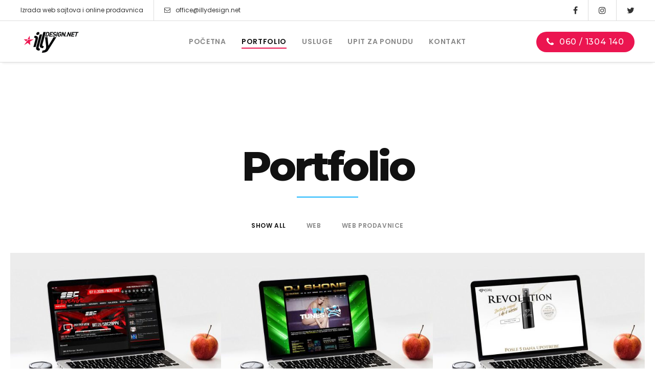

--- FILE ---
content_type: text/javascript
request_url: https://illydesign.net/wp-content/plugins/ut-portfolio/assets/js/ut.effects.min.js?ver=4.9.3
body_size: 2509
content:
(function(a){"use strict";function b(){var a=window.location.href;return-1!==a.indexOf("?vc_editable=")||-1!==a.indexOf("&vc_editable=")}var c=lozad(".lozad",{rootMargin:"100%",loaded:function(b){a(b).closest(".ut-portfolio-item").addClass("ut-portfolio-featured-image-loaded").parent().addClass("ut-hide-loader"),a.force_appear()}});c.observe(),a(window).on("load",function(){b()&&c.observe()}),a(document).ready(function(){function b(b,c){var d=0;return b.each(function(){a(this).hasClass(c)&&d++}),d}function d(b){if(b){var c=a("#ut-portfolio-details-"+b).find(".active").prev(".ut-portfolio-detail"),d=a("#ut-portfolio-details-"+b).find(".active").next(".ut-portfolio-detail");c.length?a("#ut-portfolio-details-navigation-"+b).find(".prev-portfolio-details").css("visibility","visible"):a("#ut-portfolio-details-navigation-"+b).find(".prev-portfolio-details").css("visibility","hidden"),d.length?a("#ut-portfolio-details-navigation-"+b).find(".next-portfolio-details").css("visibility","visible"):a("#ut-portfolio-details-navigation-"+b).find(".next-portfolio-details").css("visibility","hidden")}}function e(){a(".ut-portfolio-detail.active",".ut-portfolio-details").closest(".ut-portfolio-details-wrap").height(a(".ut-portfolio-detail.active",".ut-portfolio-details").height())}function f(){a(".ut-portfolio-details-navigation").each(function(){var b=a(this);b.find(".next-portfolio-details").css("opacity",0),b.find(".prev-portfolio-details").css("opacity",0)})}function g(){a(".ut-portfolio-details-navigation").each(function(){var b=a(this),c=b.next(),d=c.find(".active"),e=d.find(".ut-portfolio-media").height();0<e?(b.find(".next-portfolio-details").animate({top:e/2+45},function(){a(this).css("opacity",1)}),b.find(".prev-portfolio-details").animate({top:e/2+45},function(){a(this).css("opacity",1)})):setTimeout(function(){b.find(".next-portfolio-details").animate({top:c.height()/2+45},function(){a(this).css("opacity",1)}),b.find(".prev-portfolio-details").animate({top:c.height()/2+45},function(){a(this).css("opacity",1)})},800)})}function h(a){a&&setTimeout(function(){return a.parent().get(0).offsetHeight<a.parent().get(0).scrollHeight?void a.parent().height(a.parent().get(0).scrollHeight):void a.parent().height(a.height())},200)}function i(){setTimeout(function(){window.ut_global_wait=!1,a.force_appear()},800)}function j(b){if(b){var c=a("#ut-portfolio-detail-"+b);c.data("lightGallery")&&c.data("lightGallery").destroy(!0),c.find(".entry-content").fadeOut(600,function(){a(this).html(""),a(this).show()})}}function k(b,c){c&&b.find("#ut-video-call-"+c).fadeOut(-600,function(){a(this).html("")})}function l(a,b){b&&a.find("#portfolio-gallery-slider-"+b).hasClass("ut-sliderimages-loaded")}function m(b,c,d){if(b){var e=a("#ut-portfolio-detail-"+b);window.ut_global_wait=!0,a.ajax({type:"POST",url:utPortfolio.ajaxurl,data:{portfolio_id:b,action:"ut_get_portfolio_post_content",show_title:a(".ut-portfolio-"+c).data("slideup-title")},success:function(b){return e.find(".entry-content").html(b),UT_Shortcodes.init(),UT_Adaptive_Images.init_images(),a("#ut-hover-cursor").ut_require_js({plugin:"UT_Animated_Cursor",source:"customcursor",ieblock:!0,callback:function(){new window.UT_Animated_Cursor(document.getElementById("ut-hover-cursor"))}}),!1},complete:function(){d&&"function"==typeof d&&d()}})}}function n(b,c){if(b){var d=a("#ut-portfolio-detail-"+b),e=utPortfolio.ajaxurl;return d.find(".ut-video-call").length?void a.ajax({type:"POST",url:e,data:{action:"ut_get_portfolio_post",portfolio_id:b},success:function(a){return d.find(".ut-video-call").show().html(a).ut_require_js({plugin:"fitVids",source:"fitVids",callback:function(a){a.fitVids()}}),!1},complete:function(){c&&"function"==typeof c&&c()}}):void c()}}function o(a,b,c){if(a){b.find("#ut-portfolio-detail-"+a).children(".ut-portfolio-media").length||c();var d=b.find("#ut-portfolio-detail-"+a).find(".ut-load-me"),e=d.data("original");d.attr("src")?c&&"function"==typeof c&&c():d.attr("src",e).one("load",function(){c&&"function"==typeof c&&c()})}}function p(b,c,d){if(b){if(!c.find("#ut-portfolio-detail-"+b).children(".ut-portfolio-media").length)return void d();var e=c.find("#portfolio-gallery-slider-"+b);if(e.hasClass("ut-sliderimages-loaded")&&(e.ut_require_js({plugin:"flexslider",source:"flexslider",callback:function(a){a.flexslider({animation:"fade",controlNav:!1,animationLoop:!0,slideshow:!1,smoothHeight:!0,startAt:0,after:function(){h(c),g()}})}}),d&&"function"==typeof d))return void d();var f=e.find(".ut-load-me"),i=f.length;if(i){if(f.each(function(){var b=a(this),f=b.data("original");b.attr("src",f).removeClass("ut-load-me").one("load",function(){if(! --i&&(e.ut_require_js({plugin:"flexslider",source:"flexslider",callback:function(a){a.flexslider({animation:"fade",controlNav:!1,animationLoop:!0,slideshow:!1,smoothHeight:!0,startAt:0,after:function(){h(c),g()}}).addClass("ut-sliderimages-loaded")}}),d&&"function"==typeof d))return void d()})}),d&&"function"==typeof d)return void d();}else if(d&&"function"==typeof d)return void d()}}if(a(".ut-portfolio-featured-image:not(.ut-lazy-wait)").length){var q=document.querySelector(".ut-portfolio-featured-image:not(.ut-lazy-wait)");c.triggerLoad(q)}a(".ut-portfolio-item").appear(),a(document.body).on("appear",".ut-portfolio-item",function(c,d){var e=a(this),f=e.data("effect");1024>=a(window).width()&&(f="portfolioFadeIn");e.hasClass("ut-portfolio-featured-image-loaded")&&e.closest(".ut-masonry").hasClass("show")&&e.closest(".ut-masonry").parent().hasClass("layoutComplete")&&e.clearQueue().delay(100*(d.index(this)-b(d,f))).queue(function(){e.closest(".ut-portfolio-article").removeClass("ut-portfolio-article-animation"),e.parent(".ut-portfolio-article-animation-box").queue(function(){a(this).css({visibility:"visible",opacity:"1"}).addClass(f).dequeue()}),e.dequeue()})}),"undefined"!==site_settings&&"lightgallery"===site_settings.lg_type&&a("a[data-rel^=\"ut-lightgallery\"]").length&&(a(".ut-portfolio-wrap").not(".ut-portfolio-packery-wrap").ut_require_js({plugin:"lightGallery",source:"lightGallery",callback:function(a){a.lightGallery({selector:"a[data-rel^=\"ut-lightgallery\"]",exThumbImage:"data-exThumbImage",loadVimeoThumbnail:!1,loadYoutubeThumbnail:!1,youtubePlayerParams:{autoplay:0},hash:!1,download:site_settings.lg_download,mode:site_settings.lg_mode})}}),a(".ut-portfolio-packery-wrap").ut_require_js({plugin:"lightGallery",source:"lightGallery",callback:function(a){a.lightGallery({selector:"a[data-rel^=\"ut-lightgallery\"]",exThumbImage:"data-exThumbImage",loadVimeoThumbnail:!1,loadYoutubeThumbnail:!1,youtubePlayerParams:{autoplay:0},hash:!1,download:site_settings.lg_download,mode:site_settings.lg_mode})}})),a(".ut-hover").each(function(){var b=a(this).closest(".ut-portfolio-wrap").data("textcolor");a(this).find(".ut-hover-layer").css({color:b}),a(this).find(".ut-hover-layer").find(".portfolio-title").attr("style","color: "+b)}),a(".ut-hover").on("mouseenter touchstart",function(){a(this).find(".ut-hover-layer").css("opacity",1)}).on("mouseleave touchend",function(){a(this).find(".ut-hover-layer").css("opacity",0)});var r=!1;a.fn.utresize&&a(window).utresize(function(){g(),e()}),a(document).on("click",".ut-portfolio-trigger-link",function(b){a(a(this).data("trigger")).trigger("click"),b.preventDefault()}),a(document).on("click",".ut-portfolio-link",function(b){if(r)return!1;r=!0;var c=a(this).data("post"),e=a(this).data("wrap"),f=a("#ut-loader-"+e),g=a("#ut-portfolio-details-wrap-"+e),h=a("#ut-portfolio-details-anchor-"+e),q=a("#ut-portfolio-details-"+e),s=a("#ut-portfolio-details-navigation-"+e),t=g.find("#ut-portfolio-detail-"+c),u=q.find(".active").data("post"),v=q.find(".active").data("format"),w=a(".ut-portfolio-wrap.ut-portfolio-"+e).data("slideup-width"),x=t.data("format"),y="",z=60,A=0,B="";g.is(":visible")?(B=g,A=a("#header-section").outerHeight(),z=40):B=a(".ut-portfolio-"+e),f.stop(!0).fadeIn(200,function(){a.scrollTo(B,400,{easing:"linear",offset:-A-s.outerHeight()-z-120,axis:"y",onAfter:function(){"video"===v&&k(q,u),"gallery"===v&&l(q,u),"centered"===w?(q.addClass("grid-container"),a("#ut-portfolio-details-navigation-"+e).addClass("grid-container"),y="grid-100"):y="ut-portfolio-detail-fullwidth",c!==u&&j(u),q.find(".ut-portfolio-detail.active").attr("class","animated ut-portfolio-detail clearfix").addClass(y).fadeOut(200),t.attr("class","animated ut-portfolio-detail clearfix").addClass(y).addClass("active").css("visibility","hidden").show().slideDown(400,"linear",function(){"gallery"===x?p(c,q,function(){m(c,e,function(){f.fadeOut(200,function(){g.addClass("show"),t.animate({opacity:1},100,"linear",function(){s.slideDown().addClass("show").data("single",c),a(window).trigger("resize"),setTimeout(function(){d(e),g.height(q.height()+40).addClass("overflow-visible"),t.css("visibility","visible"),i()},100),a(window).trigger("scroll"),r=!1,setTimeout(function(){a.scrollTo(B,400,{easing:"linear",offset:-A-s.outerHeight()-z-120,axis:"y"})},200)})})})}):"video"===x?n(c,function(){m(c,e,function(){f.fadeOut(200,function(){g.addClass("show"),t.animate({opacity:1},100,"linear",function(){s.slideDown().addClass("show").data("single",c),a(window).trigger("resize"),setTimeout(function(){d(e),g.height(q.height()+40).addClass("overflow-visible"),t.css("visibility","visible").addClass("animated zoomIn"),i()},100),a(window).trigger("scroll"),r=!1,setTimeout(function(){a.scrollTo(B,400,{easing:"linear",offset:-A-s.outerHeight()-z-120,axis:"y"})},200)})})})}):o(c,q,function(){m(c,e,function(){f.fadeOut(200,function(){g.addClass("show"),t.animate({opacity:1},100,"linear",function(){s.slideDown().addClass("show").data("single",c),a(window).trigger("resize"),setTimeout(function(){d(e),g.height(q.height()+40).addClass("overflow-visible"),t.css("visibility","visible").addClass("animated zoomIn"),i()},100),a(window).trigger("scroll"),r=!1,setTimeout(function(){a.scrollTo(B,400,{easing:"linear",offset:-A-s.outerHeight()-z-120,axis:"y"})},200)})})})})})}})}),b.preventDefault()}),a(document).on("click",".next-portfolio-details",function(b){if(b.preventDefault(),r)return!1;r=!0;var c=a(this).data("wrap"),e=a("#ut-portfolio-details-wrap-"+c),g=a(".ut-portfolio-wrap.ut-portfolio-"+c).data("slideup-width"),h="",q=a("#ut-portfolio-details-"+c),s=a("#ut-loader-"+c),t=q.find(".active").next().data("post"),u=q.find(".active").next().data("format"),v=q.find(".active").data("post"),w=q.find(".active").data("format"),x=q.find("#ut-portfolio-detail-"+t);"centered"===g?(q.addClass("grid-container"),a("#ut-portfolio-details-navigation-"+c).addClass("grid-container"),h="grid-100"):h="ut-portfolio-detail-fullwidth",f(),j(v),q.find("#ut-portfolio-detail-"+v).attr("class","animated ut-portfolio-detail clearfix").addClass(h).addClass("BrooklynFadeOutRightSlideUp").delay(1e3).fadeOut(400,function(){"video"===w&&k(q,v),"gallery"===w&&l(q,v),a(this).removeClass("BrooklynFadeOutRightSlideUp"),s.stop(!0).fadeIn(200,function(){x.addClass("active").addClass(h).css("visibility","hidden").show().slideDown(400,"linear",function(){"gallery"===u?p(t,q,function(){m(t,c,function(){s.fadeOut(200,function(){q.find(".ut-portfolio-details-navigation").data("single",t),x.animate({opacity:1},100,"linear",function(){a(window).trigger("resize"),setTimeout(function(){d(c),e.height(q.height()+40),x.css("visibility","visible").addClass("BrooklynFadeInLeftSlideUp"),i()},100),a(window).trigger("scroll"),r=!1})})})}):"video"===u?n(t,function(){m(t,c,function(){s.fadeOut(200,function(){q.find(".ut-portfolio-details-navigation").data("single",t),x.animate({opacity:1},100,"linear",function(){a(window).trigger("resize"),setTimeout(function(){d(c),e.height(q.height()+40),x.css("visibility","visible").addClass("BrooklynFadeInLeftSlideUp"),i()},100),r=!1})})})}):o(t,q,function(){m(t,c,function(){s.fadeOut(200,function(){q.find(".ut-portfolio-details-navigation").data("single",t),x.animate({opacity:1},100,"linear",function(){a(window).trigger("resize"),setTimeout(function(){d(c),e.height(q.height()+40),x.css("visibility","visible").addClass("BrooklynFadeInLeftSlideUp"),i()},100),r=!1})})})})})})})}),a(document).on("click",".prev-portfolio-details",function(b){if(b.preventDefault(),!r){r=!0;var c=a(this).data("wrap"),e=a("#ut-portfolio-details-wrap-"+c),g=a(".ut-portfolio-wrap.ut-portfolio-"+c).data("slideup-width"),h="",q=a("#ut-portfolio-details-"+c),s=a("#ut-loader-"+c),t=q.find(".active").prev().data("post"),u=q.find(".active").prev().data("format"),v=q.find(".active").data("post"),w=q.find(".active").data("format"),x=q.find("#ut-portfolio-detail-"+t);"centered"===g?(q.addClass("grid-container"),a("#ut-portfolio-details-navigation-"+c).addClass("grid-container"),h="grid-100"):h="ut-portfolio-detail-fullwidth",f(),j(v),q.find("#ut-portfolio-detail-"+v).attr("class","animated ut-portfolio-detail clearfix ").addClass(h).addClass("BrooklynFadeOutLeftSlideUp").delay(1e3).fadeOut(400,function(){"video"===w&&k(q,v),"gallery"===w&&l(q,v),a(this).removeClass("BrooklynFadeOutLeftSlideUp"),s.stop(!0).fadeIn(200,function(){x.addClass("active").addClass(h).css("visibility","hidden").show().slideDown(400,"linear",function(){"gallery"===u?p(t,q,function(){m(t,c,function(){s.fadeOut(200,function(){q.find(".ut-portfolio-details-navigation").data("single",t),x.animate({opacity:1},100,"linear",function(){a(window).trigger("resize"),setTimeout(function(){d(c),e.height(q.height()+40),x.css("visibility","visible").addClass("BrooklynFadeInRightSlideUp"),i()},100),a(window).trigger("scroll"),r=!1})})})}):"video"===u?n(t,function(){m(t,c,function(){s.fadeOut(200,function(){q.find(".ut-portfolio-details-navigation").data("single",t),x.animate({opacity:1},100,"linear",function(){a(window).trigger("resize"),setTimeout(function(){d(c),e.height(q.height()+40),x.css("visibility","visible").addClass("BrooklynFadeInRightSlideUp"),i()},100),r=!1})})})}):o(t,q,function(){m(t,c,function(){s.fadeOut(200,function(){q.find(".ut-portfolio-details-navigation").data("single",t),x.animate({opacity:1},100,"linear",function(){a(window).trigger("resize"),setTimeout(function(){d(c),e.height(q.height()+40),x.css("visibility","visible").addClass("BrooklynFadeInRightSlideUp"),i()},100),r=!1})})})})})})})}}),a(document).on("click",".close-portfolio-details",function(b){if(b.preventDefault(),r)return!1;r=!0;var c=a(this).data("wrap"),d=a(this).parent().data("single"),e=a("#ut-portfolio-details-wrap-"+c),g=a(".ut-portfolio-wrap.ut-portfolio-"+c).data("slideup-width"),h="",i=a("#ut-portfolio-details-navigation-"+c),m=a("#ut-portfolio-detail-"+d).data("format");h="centered"===g?"grid-100":"ut-portfolio-detail-fullwidth",f(),i.removeClass("show").fadeOut(400,function(){a(this).slideUp()}),e.find("#ut-portfolio-detail-"+d).attr("class","animated ut-portfolio-detail clearfix").addClass(h).addClass("zoomOut").animate({opacity:0},200,"linear",function(){a(this).removeClass("zoomOut").css("visibility","hidden").hide(),e.height(0).delay(800).queue(function(){a(this).removeClass("show").removeClass("overflow-visible").dequeue(),"video"===m&&k(e,d),"gallery"===m&&l(e,d),j(d),r=!1})})}),a(".ut-portfolio-article-tilt:not(.ut-carousel-item) .ut-portfolio-item").ut_require_js({plugin:"tilt",source:"tilt",callback:function(a){a.tilt({maxTilt:10,perspective:"1000"});a.on("tilt.mouseLeave",function(){a.closest(".ut-portfolio-article").removeClass("ut-tilt-active")}),a.on("tilt.mouseEnter",function(){a.closest(".ut-portfolio-article").addClass("ut-tilt-active")}),a.on("click",function(){})}}),a(".ut-portfolio-article-tilt.ut-carousel-item").ut_require_js({plugin:"tilt",source:"tilt",callback:function(a){a.tilt({maxTilt:10,perspective:"1000"});a.on("tilt.mouseLeave",function(){a.removeClass("ut-tilt-active")}),a.on("tilt.mouseEnter",function(){a.addClass("ut-tilt-active")}),a.on("click",function(){})}})})})(jQuery);